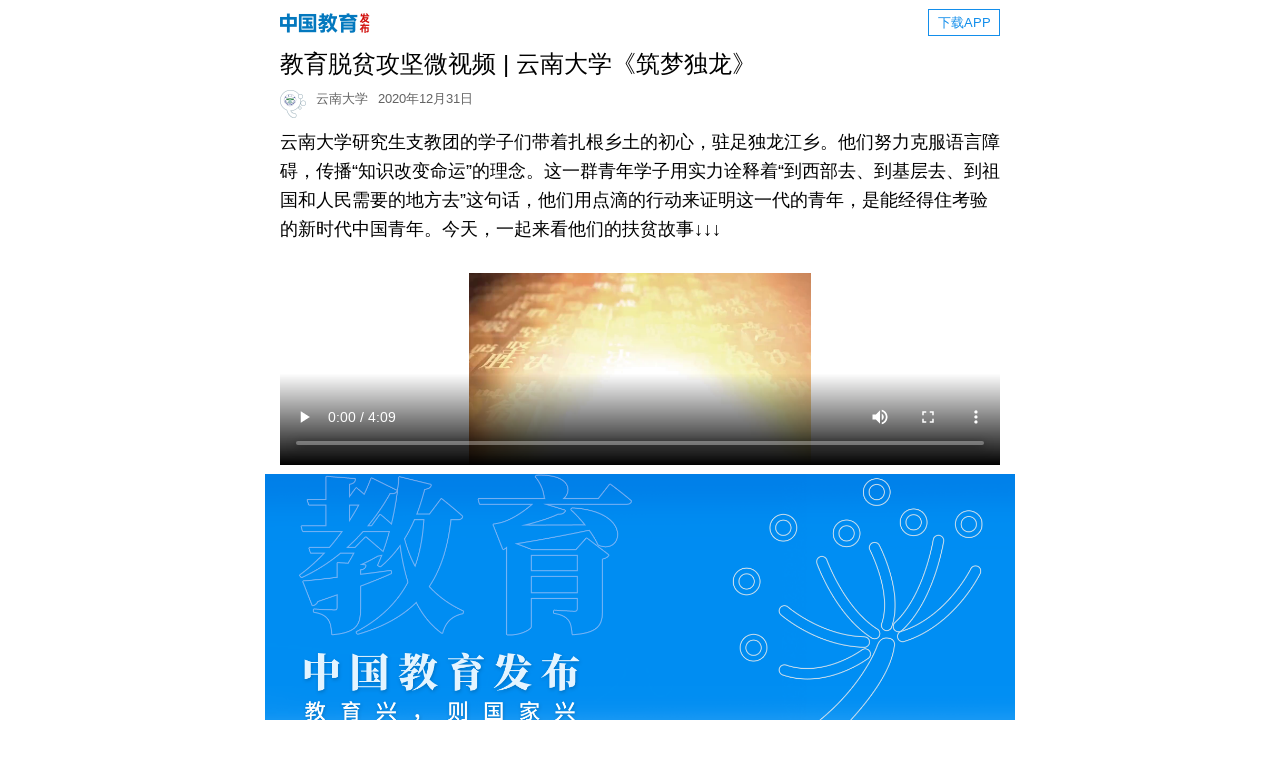

--- FILE ---
content_type: text/html
request_url: http://fx.xwapp.moe.gov.cn/article/202012/5fed85a4b3dbd91e5cb0213f.html?id=58931
body_size: 4138
content:
<!DOCTYPE html>
<html>
<head>
    <meta charset="utf-8" />
    <meta http-equiv="Content-Type" content="text/html; charset=utf-8">
    <meta http-equiv="content-language" content="zh-CN">
    <meta name="viewport" content="initial-scale=1.0,minimum-scale=1.0,maximum-scale=1.0,user-scalable=no,viewport-fit=cover">
    <meta name="apple-mobile-web-app-capable" content="no">
    <meta name="apple-mobile-web-app-status-bar-style" content="black">
    <meta name="format-detection" content="telephone=no">
    <meta content="yes" name="apple-touch-fullscreen">
    <meta http-equiv="Cache-control" content="max-age=1700">
    <meta http-equiv="cleartype" content="on">
    <title>教育脱贫攻坚微视频 |  云南大学《筑梦独龙》</title>
    <link rel="stylesheet" type="text/css" href="http://fx.xwapp.moe.gov.cn/static/sharestatic/css/base.css" />
    <link rel="stylesheet" type="text/css" href="http://fx.xwapp.moe.gov.cn/static/sharestatic/css/articleDetail.css">
    <link rel="stylesheet" type="text/css" href="http://fx.xwapp.moe.gov.cn/static/sharestatic/css/extend.css">
    <style>
        a {
            text-decoration: none;
            word-wrap: break-word;
        }

        video {
            width: 100% !important;
            margin: 0 auto;
        }

        .display_none {
            display: none !important;
        }
    </style>
</head>
<body>
    <div class="layer" id="app">
        <!-- 微信浏览器 -->
        <div class="header_fixed display_none">
            <img src="http://fx.xwapp.moe.gov.cn/static/sharestatic/img/jiaoyu.png">
            <wx-open-launch-app id="launch-btn"
                                appid="wx1e8c0e93a1124b99"
                                extinfo="articleDetail/58931"
                                class="app_load">
                <template>
                    <div style="font-size: 13px;color: #138EEB;text-align: center;line-height: 25px;">下载APP</div>
                </template>
            </wx-open-launch-app>
        </div>
        <!-- 非微信的 -->
        <div class="header_fixed" style="display: flex;">
            <img src="http://fx.xwapp.moe.gov.cn/static/sharestatic/img/jiaoyu.png">
            <div class="app_load SourceHanSansCN-Regular" style="font-size: 13px;color: #138EEB;text-align: center;line-height: 25px;" onclick="goApp()">
                下载APP
            </div>
        </div>
        <!-- 头部信息 -->
        <div class="title SourceHanSerifCN-Bold">教育脱贫攻坚微视频 |  云南大学《筑梦独龙》</div>
        <div class="option">
                <div class="option_img">
                    <img class="base_bg" src="http://fx.xwapp.moe.gov.cn/static/sharestatic/img/bg.png">
                    <div class="s_icon_box">
                        <img class="s_icon" src="http://education202005.oss-cn-beijing.aliyuncs.com/images/account/yunnadaxue.png">
                    </div>
                </div>
            <span class="option_text">云南大学</span>
            <span class="option_time">2020年12月31日</span>
        </div>
            <!-- 文本主体 -->
            <div class="content SourceHanSansCN-Regular" style="line-height: 29px; font-size: 18px;">
                <!-- 这里填充文本 -->
                <p><span>云南大学研究生支教团的学子们带着扎根乡土的初心，驻足独龙江乡。他们努力克服语言障碍，传播&ldquo;知识改变命运&rdquo;的理念。这一群青年学子用实力诠释着&ldquo;到西部去、到基层去、到祖国和人民需要的地方去&rdquo;这句话，他们用点滴的行动来证明这一代的青年，是能经得住考验的新时代中国青年。今天，一起来看他们的扶贫故事↓↓↓</span></p>
<p>&nbsp;</p>
<p><span><video style="width: 100%; height: 192px; max-height: 400px;" src="http://education202005.oss-cn-beijing.aliyuncs.com/images/article/202012311601523318.mp4" poster="http://education202005.oss-cn-beijing.aliyuncs.com/images/article/202012311601523318.mp4?x-oss-process=video/snapshot,t_7000,m_fast,f_png" width="300" height="150" data-mce-fragment="1" controls></video></span></p>
            </div>
        <!-- 分割图 -->
        <div><img style="width: 90px;" src="http://fx.xwapp.moe.gov.cn/static/sharestatic/img/jiaoyubg.png"></div>
        <!-- 相关推荐 -->
        <div style="height: 100px;"></div>
        <!-- 微信浏览器底部 -->
        <div class="foot_fixed flex-s display_none">
            <div class="app_img">
                <img class="img-size" src="http://fx.xwapp.moe.gov.cn/static/sharestatic/img/app.png">
            </div>
            <div class="foot_title SourceHanSerifCN-Bold">教育兴 则国家兴</div>
            <wx-open-launch-app id="launch-btn2"
                                appid="wx1e8c0e93a1124b99"
                                extinfo="articleDetail/58931"
                                class="foot_btn SourceHanSansCN-Regular">
                <template>
                    <div style="color: #FFFFFF;font-size: 14px;text-align: center;line-height: 25px;">下载APP</div>
                </template>
            </wx-open-launch-app>
        </div>
        <div class="foot_fixed flex-s">
            <div class="app_img">
                <img class="img-size" src="http://fx.xwapp.moe.gov.cn/static/sharestatic/img/app.png">
            </div>
            <div class="foot_title SourceHanSerifCN-Bold">教育兴 则国家兴</div>
            <div class="SourceHanSansCN-Regular foot_btn" style="color: #FFFFFF;font-size: 14px;text-align: center;line-height: 25px;" onclick="goApp()">下载APP</div>
        </div>
    </div>
    <script src="http://fx.xwapp.moe.gov.cn/static/sharestatic/js/jweixin-1.6.0.js" type="text/javascript" charset="utf-8"></script>
    <script src="http://fx.xwapp.moe.gov.cn/static/sharestatic/js/extend.js" type="text/javascript" charset="utf-8"></script>

    <script type="text/javascript">
        //平台、设备和操作系统
		var system = {
			win: false,
			mac: false,
			xll: false,
			ipad: false,
            is_weixn: false
		};
		//检测平台
		var p = navigator.platform;
		system.win = p.indexOf("Win") == 0;
		system.mac = p.indexOf("Mac") == 0;
		system.x11 = (p == "X11") || (p.indexOf("Linux") == 0);
		system.ipad = (navigator.userAgent.match(/iPad/i) != null) ? true : false;
		//跳转语句，如果是手机访问就自动跳转到wap.baidu.com页面
		if (system.win || system.mac || system.xll || system.ipad) {
			// alert("在PC端上打开的");
		} else {
			var ua = navigator.userAgent.toLowerCase();
			if(ua.match(/MicroMessenger/i)=="micromessenger") {
                // 在手机中的微信打开
                system.is_weixn = true
				let appDownload = document.getElementsByClassName('header_fixed')
				let appDownloadFoot = document.getElementsByClassName('foot_fixed')
				appDownload[0].classList.remove('display_none')
				appDownload[1].classList.add('display_none')
				appDownloadFoot[0].classList.remove('display_none')
				appDownloadFoot[1].classList.add('display_none')
			} else {
				// alert("在手机上非微信上打开的");
			}
		}
        getWXConfig();	// 微信sdk初始化

        function getWXConfig() {
            if (!system.is_weixn) return false;
            let url = encodeURIComponent(window.location.href.split('#')[0]);
            let urlStr = 'https://xwapp.moe.gov.cn/api/user/getsign?url=' + url;

            var xhr = new XMLHttpRequest();
            xhr.open("GET", urlStr);
            xhr.setRequestHeader('Content-Type', 'application/x-www-form-urlencoded;charset=UTF-8');
            xhr.send();
            xhr.onreadystatechange = function () {
                if (xhr.readyState == 4 && xhr.status == 200) {
                    var resultObj = JSON.parse(xhr.responseText);
                    wx.config({
                        debug: false, // 开启调试模式,调用的所有api的返回值会在客户端alert出来，若要查看传入的参数，可以在pc端打开，参数信息会通过log打出，仅在pc端时才会打印。
                        appId: 'wxc6551bc33e799a37', // 必填，公众号的唯一标识
                        timestamp: resultObj.timestamp, // 必填，生成签名的时间戳
                        nonceStr: resultObj.noncestr, // 必填，生成签名的随机串
                        signature: resultObj.signature,// 必填，签名
                        jsApiList: ['updateAppMessageShareData', 'updateTimelineShareData'],
                        openTagList: ['wx-open-launch-app']// 必填，需要使用的JS接口列表
                    });
                }
            }
            wx.ready(() => {
                // config信息验证后会执行ready方法，所有接口调用都必须在config接口获得结果之后，config是一个客户端的异步操作，所以如果需要在页面加载时就调用相关接口，则须把相关接口放在ready函数中调用来确保正确执行。对于用户触发时才调用的接口，则可以直接调用，不需要放在ready函数中。
                // 分享给朋友
                wx.updateAppMessageShareData({
                    title: '教育脱贫攻坚微视频 |  云南大学《筑梦独龙》', // 分享标题
                    desc: '' || '', // 分享描述
                    link: window.location.href, // 分享链接，该链接域名或路径必须与当前页面对应的公众号JS安全域名一致
                    imgUrl: 'https://education202005.oss-cn-beijing.aliyuncs.com/appimages/shareicon.jpg', // 分享图标
                    success: function () {
                        // 设置成功
                        // 设置成功
		                let baseUrl = 'https://xwapp.moe.gov.cn/'
                        let urlStr = baseUrl+ "/api/article/forward?aid=UuF25AkYSjlkkpp9OYe4rw%3d%3d"+ "&type=1"
                        var xhr = new XMLHttpRequest();
                        xhr.open("GET", urlStr);
                        xhr.setRequestHeader('Content-Type', 'application/x-www-form-urlencoded;charset=UTF-8');
                        xhr.send();
                        xhr.onreadystatechange = function () {
                            if (xhr.readyState == 4 && xhr.status == 200) {
                                var resultObj = JSON.parse(xhr.responseText);

                            }
                        }
                    }
                })
                // 分享到朋友圈
                wx.updateTimelineShareData({
                    title: '教育脱贫攻坚微视频 |  云南大学《筑梦独龙》', // 分享标题
                    link: window.location.href, // 分享链接，该链接域名或路径必须与当前页面对应的公众号JS安全域名一致
                    imgUrl: 'https://education202005.oss-cn-beijing.aliyuncs.com/appimages/shareicon.jpg', // 分享图标
                    success: function () {
                        // 设置成功
		                let baseUrl = 'https://xwapp.moe.gov.cn/'
                        let urlStr = baseUrl+ "/api/article/forward?aid=UuF25AkYSjlkkpp9OYe4rw%3d%3d"+ "&type=2"
                        var xhr = new XMLHttpRequest();
                        xhr.open("GET", urlStr);
                        xhr.setRequestHeader('Content-Type', 'application/x-www-form-urlencoded;charset=UTF-8');
                        xhr.send();
                        xhr.onreadystatechange = function () {
                            if (xhr.readyState == 4 && xhr.status == 200) {
                                var resultObj = JSON.parse(xhr.responseText);

                            }
                        }
                    }
                })

            });
            wx.error(function (res) {
                // config信息验证失败会执行error函数，如签名过期导致验证失败，具体错误信息可以打开config的debug模式查看，也可以在返回的res参数中查看，对于SPA可以在这里更新签名。
                console.log(res, '失败')
            });
            var btn = document.getElementById('launch-btn');
            var btn2 = document.getElementById('launch-btn2');


            btn.addEventListener('launch', function (e) {
            });
            btn.addEventListener('error', function (e) {
                goApp()
            });

            btn2.addEventListener('launch', function (e) {
            });
            btn2.addEventListener('error', function (e) {
                goApp()
            });
        }
        function goApp() {
            window.location.href = "http://fx.xwapp.moe.gov.cn/static/sharestatic/html/download.html";
        }
        readNum(); // 增加阅读量
		function readNum() {
		    let baseUrl = 'https://xwapp.moe.gov.cn/'
			let urlStr = baseUrl + '/api/article/read?aid=UuF25AkYSjlkkpp9OYe4rw%3d%3d';
			var xhr = new XMLHttpRequest();
			xhr.open("GET", urlStr);
			xhr.send();
			xhr.onreadystatechange = function () {
			    if (xhr.readyState == 4 && xhr.status == 200) {
			        var resultObj = JSON.parse(xhr.responseText);
			    }
			}
		}
    </script>
</body>
</html>

--- FILE ---
content_type: text/css
request_url: http://fx.xwapp.moe.gov.cn/static/sharestatic/css/base.css
body_size: 1610
content:
@charset "utf-8";
/* CSS Document */
@charset "utf-8";
/*!
 * @名称：base.css
 * @功能：1、重设浏览器默认样式
 *       2、设置通用原子类
 */
/* 防止用户自定义背景颜色对网页的影响，添加让用户可以自定义字体 */
html {
    background:white;
    color:black;
}
/* 内外边距通常让各个浏览器样式的表现位置不同 */
body,div,dl,dt,dd,ul,ol,li,h1,h2,h3,h4,h5,h6,pre,code,form,fieldset,legend,input,textarea,p,blockquote,th,td,hr,button,article,aside,details,figcaption,figure,footer,header,hgroup,menu,nav,section {
    margin:0;
    padding:0;
}
/* 要注意表单元素并不继承父级 font 的问题 */
body,button,input,select,textarea {
    font:12px \5b8b\4f53,arial,sans-serif;
}
input,select,textarea {
    font-size:100%;
}
/* 去掉 table cell 的边距并让其边重合 */
table {
    border-collapse:collapse;
    border-spacing:0;
}
/* ie bug：th 不继承 text-align */
th {
    text-align:inherit;
}
/* 去除默认边框 */
fieldset,img {
    border:none;
}
/* ie6 7 8(q) bug 显示为行内表现 */
iframe {
    display:block;
}
/* 去掉 firefox 下此元素的边框 */
abbr,acronym {
    border:none;
    font-variant:normal;
}
/* 一致的 del 样式 */
del {
    text-decoration:line-through;
}
address,caption,cite,code,dfn,em,th,var {
    font-style:normal;
    font-weight:500;
}
/* 去掉列表前的标识，li 会继承 */
ol,ul {
    list-style:none;
}
/* 对齐是排版最重要的因素，别让什么都居中 */
caption,th {
    text-align:left;
}
/* 来自yahoo，让标题都自定义，适应多个系统应用
h1,h2,h3,h4,h5,h6 {
    font-size:100%;
    font-weight:500;
} */
q:before,q:after {
    content:'';
}
/* 统一上标和下标 */
sub,sup {
    font-size:75%;
    line-height:0;
    position:relative;
    vertical-align:baseline;
}
sup {
    top:-0.5em;
}
sub {
    bottom:-0.25em;
}
/* 让链接在 hover 状态下显示下划线 */
a:hover {
    text-decoration:underline;
}
/* 默认不显示下划线，保持页面简洁 */
ins,a {
    text-decoration:none;
}
/* 去除 ie6 & ie7 焦点点状线 */
a:focus,*:focus {
    outline:none;
}
/* 清除浮动 */
.clearfix:before,.clearfix:after {
    content:"";
    display:table;
}
.clearfix:after {
    clear:both;
    overflow:hidden;
}
.clearfix {
    zoom:1; /* for ie6 & ie7 */
}
.clear {
    clear:both;
    display:block;
    font-size:0;
    height:0;
    line-height:0;
    overflow:hidden;
}
/* 设置显示和隐藏，通常用来与 js 配合 */
.hide {
    display:none;
}
.block {
    display:block;
}
/* 设置浮动，减少浮动带来的 bug */
.fl,.fr {
    display:inline;
}
.fl {
    float:left;
}
.fr {
    float:right;
}

.img-size {
	width: 100%;
	height: 100%;
}
.flex-c {
	display: -webkit-box;
	display: flex;
	justify-content: center;
	align-items: center;
}
.flex-column {
	display: -webkit-box;
	display: flex;
	flex-direction: column;
}
.flex-between {
	display: -webkit-box;
	display: flex;
	justify-content: space-between;
	align-items: center;
}
.flex-s {
	display: -webkit-box;
	display: flex;
	justify-content: flex-start;
	align-items: center;
}
h1 {
	font-size: 2em
}
h2 {
	font-size: 1.5em
}

--- FILE ---
content_type: text/css
request_url: http://fx.xwapp.moe.gov.cn/static/sharestatic/css/articleDetail.css
body_size: 1055
content:

img {
	width: 100% !important;
}
/* .SourceHanSansCN-Regular {
	font-family: SourceHanSansCN-Regular;
}
.SourceHanSerifCN-Bold {
	font-family: SourceHanSerifCN-Bold;
} */
.layer {
	position: relative;
	max-width: 750px;
	padding-top: 48px;
	box-sizing: border-box;
	margin: 0 auto;
}
.header_fixed {
	position: absolute;
	top: 0;
	left: 0;
	width: 100%;
	height: 45px;
	display: flex;
	justify-content: space-between;
	align-items: center;
	padding: 0 15px;
	box-sizing: border-box;
	background-color: #FFFFFF;
	z-index: 999;
	/* background-color: yellow; */
}
.header_fixed img {
	width: 90px !important;
}
.app_load {
	width: 70px;
	height: 25px;
	border: 1px solid #138EEB;
}
.title {
	/* font-size: 3.125rem; */
	font-size: 24px;
	padding: 0 15px;
}
.option {
	display: flex;
	justify-content: flex-start;
	/* width: 46.875rem; */
	width: 100%;
	/* background-color: #138EEB; */
	/* height: 1.875rem; */
	padding: 0 15px;
	box-sizing: border-box;
	margin-top: 10px;
}
.option_img {
	position: relative;
	width: 26px;
	height: 28px;
}
.base_bg {
	position: absolute;
	top: 0;
	left: 0;
	width: 26px;
	height: 28px;
}
.s_icon_box {
	padding-top: 3px;
	padding-left: 3px;
	box-sizing: border-box;
	width: 17px;
	height: 17px;
	border-radius: 50%;
	overflow: hidden;
}
.s_icon {
	width: 100%;
	height: 100%;
	
}

.option_time {
	font-size: 13px;
	color: #636363;
}
.option_text {
	font-size: 13px;
	color: #636363;
	margin-left: 10px;
	margin-right: 10px;
}
.content {
	margin-top: 10px;
	padding: 0 15px;
	box-sizing: border-box;
	width: 100%;
	overflow: hidden;
}

/* 相关推荐 */
.hr {
	width: 50px;
	height: 1px;
	background-color: #050001;
	opacity: 0.5;
}
.recommend_title {
	font-size: 18px;
	color: #1D1D1D;
	margin: 0 5px;
}
.recommend_img {
	width: 100px;
	height: 100px;
	border-radius: 3px;
	overflow: hidden;
}
.recommend_content {
	flex: 1;
	padding-left: 11px;
	box-sizing: border-box;
	font-size: 16px;
	color: #1D1D1D;
}
.article_title {
	font-size: 16px;
	color: #1D1D1D;
	height: 74px;
}
.recommend_icon {
	height: 25px;
}
.recommend_name {
	font-size: 12px;
	color: #B6C6CD;
}
.recommend_title_box {
	position: relative;
	height: 100%;
}
.fomat_time {
	font-size: 12px;
	color: #9BB0BA;
	line-height: 25px;
}
.recommend_li {
	width: 100%;
	padding: 15px 15px;
	box-sizing: border-box;
	border-bottom: 1px solid #DDE7EC;
	align-items: flex-start;
}

.open_app {
	width: 330px;
	height: 42px;
	/* border: 1px solid #102F3B; */
	box-shadow:0px 0px 12px 0px rgba(16,47,59,0.15);
	color: #383838;
	font-size: 14px;
	background-color: #FFFFFF;
	margin-top: 20px;
}

.foot_fixed {
	position: absolute;
	bottom: 0;
	left: 0;
	width: 100%;
	height: 54px;
	padding: 0 17px;
	box-sizing: border-box;
	background-color: #FFFFFF;
	z-index: 9999999;
	box-shadow:0px 0px 12px 0px rgba(16,47,59,0.15);
}
.app_img {
	width: 47px;
	height: 47px;
}
.foot_title {
	flex: 1;
	font-size: 16px;
	color: #1D1D1D;
	padding-left: 10px;
	box-sizing: border-box;
}
.foot_btn {
	width: 70px;
	height: 25px;
	background-color: #008DF2;
	color: #FFFFFF;
	font-size: 14px;
	text-align: center;
	line-height: 25px;
	border-radius: 3px;
}

/* @font-face { 
	font-family: 'SourceHanSansCN-Regular'; 
	src: url(../static/SourceHanSansCN-Regular.otf); 
}
@font-face { 
	font-family: 'SourceHanSerifCN-Bold'; 
	src: url(../static/SourceHanSerifCN-Bold.otf); 
} */

--- FILE ---
content_type: text/css
request_url: http://fx.xwapp.moe.gov.cn/static/sharestatic/css/extend.css
body_size: 21
content:
/*��չ����ʹ�õ�css*/

--- FILE ---
content_type: application/javascript
request_url: http://fx.xwapp.moe.gov.cn/static/sharestatic/js/extend.js
body_size: 14
content:
//拓展功能